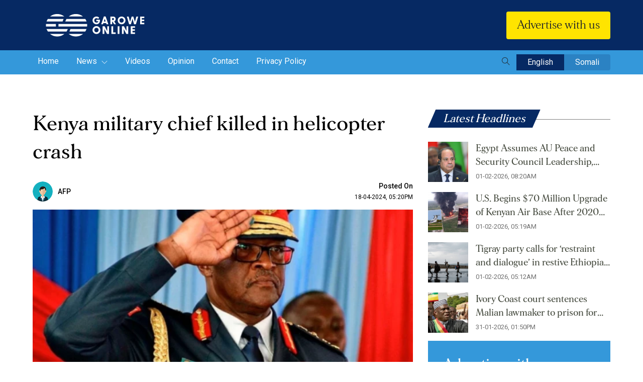

--- FILE ---
content_type: text/html; charset=UTF-8
request_url: https://www.garoweonline.com/en/world/africa/kenya-military-chief-killed-in-helicopter-crash
body_size: 11484
content:
<!doctype html>
<html lang="en">
<head>

    
    <meta charset="utf-8">
    <meta name="viewport" content="width=device-width, initial-scale=1, shrink-to-fit=no">  
    <meta http-equiv="X-UA-Compatible" content="IE=edge,chrome=1"> 
    
    <meta name="viewport" content="width=device-width, initial-scale=1"> <!-- Ensures optimal rendering on mobile devices. -->
    <meta http-equiv="X-UA-Compatible" content="IE=edge" /> <!-- Optimal Internet Explorer compatibility -->
    
    <title>Kenya military chief killed in helicopter crash</title>
    
        <script type="text/javascript" src="https://platform-api.sharethis.com/js/sharethis.js#property=62fcbfcd7db1160019f425cd&product=sticky-share-buttons" async="async"></script>
        <!-- CSRF Token -->
    <meta name="csrf-token" content="5IT7DEtHfkfOYv2CEoNjZxRJYhdgfMRh7XVq89pZ">
	<meta content="text/html; charset=UTF-8" name="Content-Type" />
    <meta name="description" content="Kenya military chief killed in helicopter crash"/>
    <meta name="title" content="Kenya military chief killed in helicopter crash">
    <meta name="keywords" content="">
    <meta name="msapplication-TileColor" content="#da532c">
    <meta name="theme-color" content="#ffffff">

    <meta content="True" name="HandheldFriendly">
	  
	
    <meta property="og:type" content="website">
    <meta property="og:site_name" content="Garowe Online">
    <meta property="og:locale" content="en_US">
    <meta property="og:title" content="Kenya military chief killed in helicopter crash">
    <meta property="og:description" content="">
    <meta property="og:image" content="https://uploads-garowe.s3.amazonaws.com/upload/images/Article/2024/1713461026/main/og.webp">
    <meta property="og:image:secure_url" content="https://uploads-garowe.s3.amazonaws.com/upload/images/Article/2024/1713461026/main/og.webp">
    <meta property="og:url" content="">
    <meta property="og:image:width" content="990">
    <meta property="og:image:height" content="460">
    
	
	<!-- <meta name="thumbnail"  content="https://uploads-garowe.s3.amazonaws.com/upload/images/Article/2024/1713461026/main/og.webp"> -->
	
	<meta name="twitter:card" content="summary_large_image">
    <meta name="twitter:image" content="https://uploads-garowe.s3.amazonaws.com/upload/images/Article/2024/1713461026/main/og.webp">
	<meta name="twitter:site" content="@GaroweOnline">
	<meta name="twitter:creator" content="@GaroweOnline">
	<meta name="twitter:title" content="Kenya military chief killed in helicopter crash">
	<meta name="twitter:description" content="Kenya military chief killed in helicopter crash">

	<meta property="fb:pages" content="544706998891527" />

        
    

    <!-- Bootstrap CSS --> 
    <link rel="stylesheet" href="https://www.garoweonline.com/assets/css/bootstrap.min.css">
    <!-- Owl Theme Default CSS --> 
    <link rel="stylesheet" href="https://www.garoweonline.com/assets/css/owl.theme.default.min.css">
    <!-- Owl Carousel CSS --> 
    <link rel="stylesheet" href="https://www.garoweonline.com/assets/css/owl.carousel.min.css">
    <!-- Animate CSS --> 
    <link rel="stylesheet" href="https://www.garoweonline.com/assets/css/animate.css"> 
    <!-- Meanmenu CSS -->
    <link rel="stylesheet" href="https://www.garoweonline.com/assets/css/meanmenu.css">
    <!-- Style CSS -->
    <link rel="stylesheet" href="https://www.garoweonline.com/assets/css/style.css">
    <!-- Responsive CSS -->
    <link rel="stylesheet" href="https://www.garoweonline.com/assets/css/responsive.css">
    <!-- Themify Icons CSS -->
    <link rel="stylesheet" href="https://www.garoweonline.com/assets/css/icon_themify.css">
    <!--custom css--->
    <link rel="stylesheet" href="https://www.garoweonline.com/custom/css/frontend.css"> 
    <!-- Title -->
	  <link rel="icon" type="image/png" href="https://www.garoweonline.com/assets/img/favicon-16x16.png" sizes="16x16" />
    <link rel="shortcut icon" href="https://www.garoweonline.com/assets/img/favicon-16x16.png" />

    
    
    <style>
      .social li a{
          cursor: pointer;
      }
      mark {
        background-color: yellow;
        color: black;
	      display:block;
      }
      /* Chrome, Safari, Edge, Opera */
      /* input::-webkit-outer-spin-button,
      input::-webkit-inner-spin-button {
        -webkit-appearance: none;
        margin: 0;
      } */

      /* Firefox */
      input[type=number] {
        -moz-appearance: textfield;
      }
	  
		/*body {
			-youbkit-touch-callout: none;
			-youbkit-user-select: none; 
			-moz-user-select: none;	
			-ms-user-select: none;	
			user-select: none;	
			-webkit-touch-callout: none;
			-webkit-user-select: none;
		}*/
    </style>
    <style>
#hide-search-form{ display:none !important;}

#search-overlay{
  display:none;
  z-index: 999999999;
}
.block {
  position: fixed;
  top: 0;
  right: 0;
  bottom:0 ;
  left: 0;
  overflow: auto;
  text-align: center;
  background: rgba(0, 0, 0, 0.9);
  border: #a0a0a0 solid 1px;
  margin: 0;
}

.block:before {
  content: '';
  display: inline-block;
  height: 100%;
  vertical-align: middle;
  margin-right: 0;
  /* Adjusts for spacing */
  /* For visualization 
  background: #808080; width: 5px;
  */
}

.centered {
  display: inline-block;
  vertical-align: middle;
  width: 50%;
  padding: 10px 15px;
  color: #FFF;
  border: none;
  background: transparent;
}

#search-box {
  position: relative;
  width: 100%;
  margin: 0;
}

#search-form {
  height: 4em;
  border: 1px solid #999;
  -webkit-border-radius: 2px;
  -moz-border-radius: 2px;
  border-radius: 2px;
  background-color: #fff;
  overflow: hidden;
}

#search-text {
  font-size: 14px;
  color: #ddd;
  border-width: 0;
  background: transparent;
}

#search-box input[type="text"] {
  width: 90%;
  padding: 20px;
  color: #333;
  outline: none;
  font-size: 1.4em;
}

#search-button {
  position: absolute;
  top: 0;
  right: 0;
  height: 4.7em;
  width: 100px;
  font-size: 14px;
  color: #fff;
  text-align: center;
  line-height: 42px;
  border-width: 0;
  background-color: #4d90fe;
  -webkit-border-radius: 0 2px 2px 0;
  -moz-border-radius: 0 2px 2px 0;
  border-radius: 0 2px 2px 0;
  cursor: pointer;
}

#close-btn{
  position: fixed;
  top: 1em;
  right: 1em;
}
#close-btn:hover{
  color: #777;
  cursor: pointer;
}
</style>

<!-- Global site tag (gtag.js) - Google Analytics -->
<script async src="https://www.googletagmanager.com/gtag/js?id=UA-72539168-1"></script>
<script>
  window.dataLayer = window.dataLayer || [];
  function gtag(){dataLayer.push(arguments);}
  gtag('js', new Date());
  gtag('config', 'UA-72539168-1');
</script>


    
	<!-- For Aroga -->
	 <script async src="//agorahtag.tech/c/garoweonline.js"></script>
</head>
<body onload="checkCookie()">
    
    <section class="" style="display:none;"> 
    <div class="container">
        <div class="row">
            <div class="col-12">
                 <div id="header_ads" class="header-add" style="width:100%; max-height:300px;">									
                    
				 </div>
            </div>
        </div>
    </div>
</section>
	
<!-- Start Header Area -->
    <header class="header-area">
    
    <div class="middle-header" style="display:none;">
        <div class="container">
            <div class="row align-items-center">
                <div class="col-lg-9 col-md-12 m-pl-0">
                <div class="news-main">
                <h2><span>Latest Headlines</span></h2>
                <div class="breakingNews" id="top-news"> 
                                            <ul>
                                                            <li><a href="https://www.garoweonline.com/en/world/africa/egypt-assumes-au-peace-and-security-council-leadership-vows-to-prioritize-sudan-and-somalia">Egypt Assumes AU Peace and Security Council Leadership, Vows to Prioritize Sudan and Somalia</a></li>
                                                            <li><a href="https://www.garoweonline.com/en/world/africa/u-s-begins-70-million-upgrade-of-kenyan-air-base-after-2020-al-shabaab-attack">U.S. Begins $70 Million Upgrade of Kenyan Air Base After 2020 Al-Shabaab Attack</a></li>
                                                            <li><a href="https://www.garoweonline.com/en/world/africa/tigray-party-calls-for-restraint-and-dialogue-in-restive-ethiopian-region">Tigray party calls for ‘restraint and dialogue’ in restive Ethiopian region</a></li>
                                                            <li><a href="https://www.garoweonline.com/en/world/africa/ivory-coast-court-sentences-malian-lawmaker-to-prison-for-insulting-leader">Ivory Coast court sentences Malian lawmaker to prison for insulting leader  </a></li>
                                                            <li><a href="https://www.garoweonline.com/en/world/africa/drone-strikes-hit-towns-in-ethiopia-s-tigray-region-killing-one">Drone strikes hit towns in Ethiopia’s Tigray region, killing one</a></li>
                                                    </ul>
                        <div class="bn-navi">
                            <span><i class="ti ti-angle-left"></i> </span>
                            <span><i class="ti ti-angle-right"></i></span>
                        </div>
                                    </div>
                </div>
                </div>

                <div class="col-lg-3 col-md-12 d-lg-block d-sm-none d-none">
                    <ul class="top-social">
                        <li>
                            <a href="https://www.facebook.com/GaroweOnline/?fref=ts" target="_blank"><i class="ti ti-facebook"></i></a>
                        </li>
                        <!-- <li>
                            <a href="javascript:void(0)" target="_blank"><i class="ti ti-google"></i></a>
                        </li>
                        <li>
                            <a href="javascript:void(0)" target="_blank"><i class="ti ti-instagram"></i></a>
                        </li> -->
                        <li>
                            <a href="https://twitter.com/garoweonline?lang=en" target="_blank"><i class="ti ti-twitter-alt"></i></a>
                        </li>
                       
                        <li>
                            <a href="https://www.youtube.com/user/GaroweOnline" target="_blank"><i class="ti ti-youtube"></i></a>
                        </li>
                    </ul>
                </div>
            </div>
        </div>
    </div>

    <div class="bottom-header">
        <div class="container">
            <div class="row align-items-center">
                <div class="col-lg-3 col-6 text-left">
                    <a class="navbar-brand" href="https://www.garoweonline.com/en">
                        <img src="https://www.garoweonline.com/assets/img/logo.svg" alt="Logo" class="img-fluid">
                    </a>

                </div>
                <div class="col-lg-6 col-12 order-3 order-lg-2 text-right" >
                    <div class="news-search d-none d-lg-block" style="display:none;" >
                        <form method="POST" action="https://www.garoweonline.com/en/search" id="hide-search-form" class="form-inline">
                            <input type="hidden" name="_token" value="5IT7DEtHfkfOYv2CEoNjZxRJYhdgfMRh7XVq89pZ">                            <input name="search_key" value="" class="form-control" type="text" placeholder="Search news..." aria-label="Search">
                            <button class="btn search-btn" type="submit"><i class="ti ti-search"></i></button>
                        </form>
                    </div> 
                </div>

                <div class="col-lg-3 col-6 order-2 order-lg-3 text-right">
                    <!-- <button class="btn header-donate-btn"><img src="https://www.garoweonline.com/assets/img/donate-icon.svg"/>Donate Now </button> -->
                    <button class="btn header-donate-btn">Advertise with us </button>
                </div>
            </div>
        </div>
    </div>
</header>

<div class="navbar-area navbar-area-four">
    <!-- Menu For Mobile Device -->
    <div class="mobile-nav">
        
    </div>
    
    <!-- Menu For Desktop Device -->
    <div class="main-nav">
        <nav class="navbar navbar-expand-md">
            <div class="container">
                <div class="collapse navbar-collapse mean-menu justify-content-between">
                    <ul class="navbar-nav">
                             <li class="for-mobile">
                                    <span class="meanmenu-reveal meanclose"></span>
                                    <div class="news-search">
                                        <form method="POST" action="https://www.garoweonline.com/en/search" class="form-inline">
                                            <input type="hidden" name="_token" value="5IT7DEtHfkfOYv2CEoNjZxRJYhdgfMRh7XVq89pZ">                                            <input name="search_key" value="" class="form-control" type="text" placeholder="Search news..." aria-label="Search">
                                            <button class="btn search-btn" type="submit"><i class="ti ti-search"></i></button>
                                        </form>
                                    </div>
                             </li>
                                
                        <li class="nav-item">
                            <a href="https://www.garoweonline.com/en" class="nav-link ">
                                Home 
                            </a> 
                        </li>
                                                                                    <li class="nav-item">
                                    <a href="https://www.garoweonline.com/en/news" class="nav-link  ">
                                        News 
                                                                                    <i class="ti ti-angle-down"></i>                                
                                         
                                    </a>  
                                                                            <ul class="dropdown-menu">
                                                                                            <li class="nav-item">
                                                    <a href="https://www.garoweonline.com/en/news/puntland" class="nav-link ">
                                                        Puntland 
                                                    </a> 
                                                </li>   
                                                                                            <li class="nav-item">
                                                    <a href="https://www.garoweonline.com/en/news/somalia" class="nav-link ">
                                                        Somalia 
                                                    </a> 
                                                </li>   
                                                                                            <li class="nav-item">
                                                    <a href="https://www.garoweonline.com/en/news/world" class="nav-link ">
                                                        World 
                                                    </a> 
                                                </li>   
                                                                                            <li class="nav-item">
                                                    <a href="https://www.garoweonline.com/en/news/sports" class="nav-link ">
                                                        Sports 
                                                    </a> 
                                                </li>   
                                                                                            <li class="nav-item">
                                                    <a href="https://www.garoweonline.com/en/news/press-releases" class="nav-link ">
                                                        Press Releases 
                                                    </a> 
                                                </li>   
                                                                                            <li class="nav-item">
                                                    <a href="https://www.garoweonline.com/en/news/somaliland" class="nav-link ">
                                                        Somaliland 
                                                    </a> 
                                                </li>   
                                                                         
                                        </ul>
                                                                  
                                </li>
                                                            <li class="nav-item">
                                    <a href="https://www.garoweonline.com/en/videos" class="nav-link  ">
                                        Videos 
                                         
                                    </a>  
                                                                  
                                </li>
                                                            <li class="nav-item">
                                    <a href="https://www.garoweonline.com/en/opinions" class="nav-link  ">
                                        Opinion 
                                         
                                    </a>  
                                                                  
                                </li>
                                                                            <li class="nav-item">
                            <a href="https://www.garoweonline.com/en/contact" class="nav-link ">Contact </a>
                        </li>
                        <li class="nav-item">
                            <a href="https://www.garoweonline.com/en/privacy-policy" class="nav-link ">Privacy Policy </a>
                        </li>
                    </ul>
                    <div class="language">
                        <button class="btn search-btn" type="submit" id="search-btn"><i class="ti ti-search"></i></button>
                        <a href="https://www.garoweonline.com/lang/en" class="active">English</a>
                        <a href="https://www.garoweonline.com/lang/so" class="">Somali</a>
                        
                    </div>
                </div>
            </div>
        </nav>
    </div>              
</div>
<div id="search-overlay" class="block" style="display:none;">
  <div class="centered" style="width: 85%;">
    <div id='search-box'>
      <i id="close-btn" class="fa fa-times fa-2x ti ti-close" style="font-size:35px;"></i>
      <div class="news-search">
        <form method="POST" action="https://www.garoweonline.com/en/search" class="form-inline">
            <input type="hidden" name="_token" value="5IT7DEtHfkfOYv2CEoNjZxRJYhdgfMRh7XVq89pZ">            <input name="search_key" value="" class="form-control col-sm-8" type="text" placeholder="Search news..." aria-label="Search" style="color: #fff;">
            <button class="btn search-btn" type="submit"><i class="ti ti-search"></i></button>
        </form>
    </div> 
      
    </div>
  </div>
</div>
<script src="https://www.garoweonline.com/assets/js/jquery-3.5.1.slim.min.js"></script>
<script type="text/javascript">  
// jQuery(document).ready(function($){
//         jQuery("#radio-one").click(function(){
//         window.location.href = "https://www.garoweonline.com/lang/en";
//     });
//     jQuery("#radio-two").click(function(){
//         window.location.href = "https://www.garoweonline.com/lang/so";
//     }); 
// }); 
jQuery(document).ready(function () {
    jQuery('#close-btn').click(function () {
        jQuery('#search-overlay').fadeOut();
        jQuery('#search-btn').show();
  });
  jQuery('#search-btn').click(function () {
    jQuery(this).hide();
    jQuery('#search-overlay').fadeIn();
  });
});
</script> 
<!-- End Header Area -->
    

<style>
	video{
		width:100%;
		height:auto;
	}
	 
</style>

 
<section class="blog-details-area ptb-70">
			<div class="container">
				<div class="row">
						<div class="col-lg-8 col-md-12">
							<div class="blog-details-desc">
								<div class="d-sm-block d-md-none mb-3">
								<a href="https://www.lycamobile.co.uk/en/somali-digital-campaign-main-page/" target="_blank">
								<img src="https://www.garoweonline.com/assets/img/banner-2.gif" class="img-flid" alt="Image">
								</a>
							</div>
																	
									<div class="article-content" id="article-content">										
											<h3>
																									Kenya military chief killed in helicopter crash
																							</h3>
											<div class="sharethis-sticky-share-buttons"></div>
											<div class="entry-meta">
												<ul>
												<li>
													<div class="author-block">
															<img src="https://www.garoweonline.com/assets/img/author.png" alt="author" class="img-fluid" width="35">
															<span class="name">AFP <small> </small></span> 
													</div>
												</li>
													<li><span>Posted On</span> <a href="javascript:(0);">18-04-2024, 05:20PM</a></li>
													
												</ul>
											</div>

											



											<div class="detail-image">
												<div class="article-image detail-slider owl-carousel owl-theme">
																											<div class="item"> 
															<img src="https://uploads-garowe.s3.amazonaws.com/upload/images/Article/2024/1713461026/main/thumbnail.webp" class="img-fluid" alt="Image">
														</div>
														
													
													
												</div> 
												 
																							</div>
																					
												<p>A Kenyan military helicopter carrying top brass including the defense chief crashed on Thursday, police said.</p>
<p>President William Ruto convened an urgent meeting of the National Security Council, his office announced after news of the crash emerged.<br />&nbsp;<br />Defense forces chief General Francis Omondi Ogolla was among those on board the helicopter that went down in Elgeyo Marakwet county, about 400 kilometers (250 miles) northwest of the capital Nairobi, a senior police officer told AFP.</p>
<p>&ldquo;The helicopter burst into flames after crashing and it had more than 10 senior commanders on board including General Ogolla,&rdquo; the officer said.</p>
<p>&ldquo;They were in the area on a security mission because there are KDF (Kenya Defense Forces) soldiers deployed in the region,&rdquo; he said.</p>
<p>There has been no official comment on casualties.</p>
<p>&ldquo;President William Ruto has convened an urgent meeting of the National Security Council at State House Nairobi this evening following a Kenya Defense Forces' helicopter crash this afternoon in Elgeyo-Marakwet County,&rdquo; State House spokesman Hussein Mohamed said in a statement.<br />&nbsp;<br />Ogolla, 61, was appointed Chief of the Defense Forces by Ruto in April last year after a stint as deputy.</p>
<p>Ruto told journalists last May that he appointed Ogolla despite him being among those who tried to overturn his narrow election win against opposition leader Raila Odinga in 2022.</p>
<p>&ldquo;When I looked at his CV, he was the best person to be (a) general,&rdquo; Ruto said, adding his decision went against the wishes of many people.</p>
<p>A trained fighter pilot, Ogolla joined the KDF in April 1984, rising through the ranks to command the Kenyan Air Force in 2018, a post he held for three years.</p>	
																				</div>
																								
							</div>
							<div class="d-sm-block d-md-none mb-3">
								<a href="https://www.lycamobile.co.uk/en/somali-digital-campaign-main-page/" target="_blank">
								<img src="https://www.garoweonline.com/assets/img/banner-2.gif" class="img-flid" alt="Image">
								</a>
							</div>
							<div class="article-share">
            					<!-- ShareThis BEGIN -->
<div class="sharethis-inline-share-buttons"></div>
<!-- ShareThis END -->	
															
							</div>
							
							<!-- Add section--->
							<div class="detail-add-one d-md-none d-lg-none d-sm-block">
								<div style="height:100px;" id="detail_page_ads3">
								</div>
							</div>
							
						</div>
					<div class="col-lg-4 col-md-12">
						<aside class="widget-area" id="secondary">
							<section class="widget widget-peru-posts-thumb"> 
								<div class="section-title text-left mb-2">
									
									<h2>Latest Headlines</h2>
								</div>
																	<div class="post-wrap">
																					<article class="item">
												<a href="https://www.garoweonline.com/en/world/africa/egypt-assumes-au-peace-and-security-council-leadership-vows-to-prioritize-sudan-and-somalia" class="thumb">
												<img src="https://uploads-garowe.s3.amazonaws.com/upload/images/Article/2026/1769934158/main/thumbnail.jpeg" class="img-fluid" alt="Image">
												</a>
												<div class="info">										
													<h4 class="title usmall">
														<a href="https://www.garoweonline.com/en/world/africa/egypt-assumes-au-peace-and-security-council-leadership-vows-to-prioritize-sudan-and-somalia">
															Egypt Assumes AU Peace and Security Council Leadership, Vows to Prioritize Sudan and Somalia
														</a>
													</h4>
													<time datetime="2020-06-30">01-02-2026, 08:20AM</time>
												</div>
			
												<div class="clear"></div>
											</article>
																					<article class="item">
												<a href="https://www.garoweonline.com/en/world/africa/u-s-begins-70-million-upgrade-of-kenyan-air-base-after-2020-al-shabaab-attack" class="thumb">
												<img src="https://uploads-garowe.s3.amazonaws.com/upload/images/Article/2026/1769923473/main/thumbnail.jpg" class="img-fluid" alt="Image">
												</a>
												<div class="info">										
													<h4 class="title usmall">
														<a href="https://www.garoweonline.com/en/world/africa/u-s-begins-70-million-upgrade-of-kenyan-air-base-after-2020-al-shabaab-attack">
															U.S. Begins $70 Million Upgrade of Kenyan Air Base After 2020 Al-Shabaab Attack
														</a>
													</h4>
													<time datetime="2020-06-30">01-02-2026, 05:19AM</time>
												</div>
			
												<div class="clear"></div>
											</article>
																					<article class="item">
												<a href="https://www.garoweonline.com/en/world/africa/tigray-party-calls-for-restraint-and-dialogue-in-restive-ethiopian-region" class="thumb">
												<img src="https://uploads-garowe.s3.amazonaws.com/upload/images/Article/2026/1769922923/main/thumbnail.jpg" class="img-fluid" alt="Image">
												</a>
												<div class="info">										
													<h4 class="title usmall">
														<a href="https://www.garoweonline.com/en/world/africa/tigray-party-calls-for-restraint-and-dialogue-in-restive-ethiopian-region">
															Tigray party calls for ‘restraint and dialogue’ in restive Ethiopian region
														</a>
													</h4>
													<time datetime="2020-06-30">01-02-2026, 05:12AM</time>
												</div>
			
												<div class="clear"></div>
											</article>
																					<article class="item">
												<a href="https://www.garoweonline.com/en/world/africa/ivory-coast-court-sentences-malian-lawmaker-to-prison-for-insulting-leader" class="thumb">
												<img src="https://uploads-garowe.s3.amazonaws.com/upload/images/Article/2026/1769867683/main/thumbnail.webp" class="img-fluid" alt="Image">
												</a>
												<div class="info">										
													<h4 class="title usmall">
														<a href="https://www.garoweonline.com/en/world/africa/ivory-coast-court-sentences-malian-lawmaker-to-prison-for-insulting-leader">
															Ivory Coast court sentences Malian lawmaker to prison for insulting leader  
														</a>
													</h4>
													<time datetime="2020-06-30">31-01-2026, 01:50PM</time>
												</div>
			
												<div class="clear"></div>
											</article>
																			</div>
									
																							</section> 
						<section class="sidebar-donation-form donation-area mt-3">
							<div class="d-sm-block d-md-none mt-4">
								<a href="https://www.lycamobile.co.uk/en/somali-digital-campaign-main-page/" target="_blank">
								<img src="https://www.garoweonline.com/assets/img/banner-1.gif" class="img-flid" alt="Image">
								</a>
							</div>
							<div class="d-sm-none d-md-block d-none">
								<form id="donation-form-2" action="https://www.garoweonline.com/en/donate" method="post">
<input type="hidden" name="_token" value="5IT7DEtHfkfOYv2CEoNjZxRJYhdgfMRh7XVq89pZ"><div class="donation-form">
        <h2>Advertise with us</h2>
    <p>Advertise with GaroweOnline and expose your brand to a global audience of loyal visitors from across the world</p>
    <div class="donation-radio-ammount" style="display:none;"> 
        <label>
            <input type="radio" class="dr-2" value="50" name="donate_amt" checked>
            <span>$50</span>
        </label>
        <label>
            <input type="radio" class="dr-2" value="25" name="donate_amt">
            <span>$25</span>
        </label>
        <label>
            <input type="radio" class="dr-2" value="10" name="donate_amt">
            <span>$10</span>
        </label>
        <label>
			<input type="radio" class="dr-2" value="5" name="donate_amt">
			<span>$5</span>
		</label>
        <label id="other_label-2">
            <input type="radio" class="dr-2" value="others" name="donate_amt">
            <span>Other</span>
        </label>
    </div>
    <div id="custom_amount_div-2" class="custom-input-field" style="display:none">
        
        <span class="prefix">$</span>
        <input class="only-numeric" name="custom_amount" type="number" min="2" max="100000000" step="1">					 
    </div>
    
    <div class="donation-radio" style="display:none;"> 
        <div class="radio">
            <input id="radio-1-2" class="typer-2" value="onetime" name="donate_type" type="radio" checked>
            <label for="radio-1-2" class="radio-label">ONE TIME</label>
        </div>

        <div class="radio" style="display:none;">
            <input id="radio-2-2" class="typer-2" value="monthly" name="donate_type" type="radio">
            <label  for="radio-2-2" class="radio-label">MONTHLY</label>
        </div>
    </div>
    <button style="display:none;" type="submit"  class="donate-btn">DONATE</button>
    <a href="https://garoweonline.com/en/contact"  class="donate-btn" style="color:#000;"> GET IN TOUCH</a>
</div>
</form>							</div>
						</section>
						<section class="widget widget_video">
                                <div class="section-title text-left mb-4">
                                    <h2>Latest Videos</h2>
                                </div>
																
									<div class="news-video-list">
										
										                                        
											<div class="news-list">
												<div class="news-list-img">
													<a href="https://www.garoweonline.com/en/videos/jubaland-president-ahmed-madobe-sets-conditions-on-election">
														<img src="https://img.youtube.com/vi/BMi-FTw7lNI/default.jpg" alt="Image" class="img-fluid" >
														<img src="https://www.garoweonline.com/assets/img/play-icon.svg" class="play-icon" alt="Image">
													</a>
												</div>
												<div class="news-list-content">
													<a href="https://www.garoweonline.com/en/videos/jubaland-president-ahmed-madobe-sets-conditions-on-election">
														<h3>Jubaland president Ahmed Madobe sets conditions on election</h3>
													</a>
						
														<ul>
															<li>
																<p class="tag">Videos</p>
																<p class="date">29-11-2020</p>
															</li>
															<li class="time"> 
																01:12AM
															</li>
														</ul> 
												</div>
											</div>
										                                        
											<div class="news-list">
												<div class="news-list-img">
													<a href="https://www.garoweonline.com/en/videos/federal-interior-minister-speaks-about-next-eelctions">
														<img src="https://img.youtube.com/vi/q7acxAsKH_Q/default.jpg" alt="Image" class="img-fluid" >
														<img src="https://www.garoweonline.com/assets/img/play-icon.svg" class="play-icon" alt="Image">
													</a>
												</div>
												<div class="news-list-content">
													<a href="https://www.garoweonline.com/en/videos/federal-interior-minister-speaks-about-next-eelctions">
														<h3>Federal Interior minister speaks about next eelctions</h3>
													</a>
						
														<ul>
															<li>
																<p class="tag">Videos</p>
																<p class="date">16-11-2020</p>
															</li>
															<li class="time"> 
																01:31PM
															</li>
														</ul> 
												</div>
											</div>
										                                        
											<div class="news-list">
												<div class="news-list-img">
													<a href="https://www.garoweonline.com/en/videos/somaliland-suspends-engagement-with-un-humanitarian-agencies">
														<img src="https://img.youtube.com/vi/P0qcqaIW9T8/default.jpg" alt="Image" class="img-fluid" >
														<img src="https://www.garoweonline.com/assets/img/play-icon.svg" class="play-icon" alt="Image">
													</a>
												</div>
												<div class="news-list-content">
													<a href="https://www.garoweonline.com/en/videos/somaliland-suspends-engagement-with-un-humanitarian-agencies">
														<h3>Somaliland suspends engagement with UN humanitarian agencies </h3>
													</a>
						
														<ul>
															<li>
																<p class="tag">Videos</p>
																<p class="date">01-11-2020</p>
															</li>
															<li class="time"> 
																05:26PM
															</li>
														</ul> 
												</div>
											</div>
										                                        
											<div class="news-list">
												<div class="news-list-img">
													<a href="https://www.garoweonline.com/en/videos/child-traffickers-arrested-in-somalia">
														<img src="https://img.youtube.com/vi/Jgo35NAufwg/default.jpg" alt="Image" class="img-fluid" >
														<img src="https://www.garoweonline.com/assets/img/play-icon.svg" class="play-icon" alt="Image">
													</a>
												</div>
												<div class="news-list-content">
													<a href="https://www.garoweonline.com/en/videos/child-traffickers-arrested-in-somalia">
														<h3>Child traffickers arrested in Somalia</h3>
													</a>
						
														<ul>
															<li>
																<p class="tag">Videos</p>
																<p class="date">23-10-2020</p>
															</li>
															<li class="time"> 
																10:52PM
															</li>
														</ul> 
												</div>
											</div>
										
									</div>	
																							</section>



							<!-- Add section--->
							<div id="detail_page_ads" class="detail-add-two">					 
							</div>
							<!-- Add section End--->

							       
							
							
							
						</aside>
					</div>
				</div>
			</div>
	</section>
	

	<!-- Add section--->

	<section class="top-news-area pt-2 pb-2">
			<div class="container">
				<div class="row justify-content-center">
					<div class="col-lg-10 "> 
						<div class="detail-add-three" id="detail_page_ads2">							
						</div> 
					</div>
				</div>
			</div>
	</section> 

<!-- Add section End--->
	
	<!---######### Releted Articel SECTION START ###########--->
	<section class="recent-news pt-2 pb-5">
			<div class="container">
				<div class="section-title">
					<h2>Related Articles</h2>
				</div>
									<div class="row">
						<div class="col-lg-8">
							<div class="row"> 
																	
															
									<div class="col-lg-6">
										<div class="single-top-news">
											<div class="top-news-img">
												<a href="https://www.garoweonline.com/en/world/africa/drone-strikes-hit-towns-in-ethiopia-s-tigray-region-killing-one">
													<img src="https://uploads-garowe.s3.amazonaws.com/upload/images/Article/2026/1769867123/main/thumbnail.PNG" alt="Image" class="img-fluid" >
												</a> 
											</div>

											<div class="garowe-news-content">
												<a href="https://www.garoweonline.com/en/world/africa/drone-strikes-hit-towns-in-ethiopia-s-tigray-region-killing-one">
													<h3 class="title-2">Drone strikes hit towns in Ethiopia’s Tigray region, killing one</h3>
												</a>
												<p class="line-4">There was no immediate comment from the Ethiopian federal government on the reported strikes.</p>

												<ul>
													<li>
														<p class="tag">Africa</p>
														<p class="date">31-01-2026</p>
													</li>
													<li class="time"> 
														01:43PM
													</li>
												</ul>
											</div>
										</div>
									</div> 
																	
															
									<div class="col-lg-6">
										<div class="single-top-news">
											<div class="top-news-img">
												<a href="https://www.garoweonline.com/en/world/africa/china-s-top-diplomat-heads-to-key-strategic-points-in-africa">
													<img src="https://uploads-garowe.s3.amazonaws.com/upload/images/Article/2026/1767774413/main/thumbnail.PNG" alt="Image" class="img-fluid" >
												</a> 
											</div>

											<div class="garowe-news-content">
												<a href="https://www.garoweonline.com/en/world/africa/china-s-top-diplomat-heads-to-key-strategic-points-in-africa">
													<h3 class="title-2">China’s top diplomat heads to key strategic points in Africa</h3>
												</a>
												<p class="line-4">By visiting the southern African kingdom of Lesotho, Wang aims to highlight Beijing’s push to position itself as a champion of free trade.</p>

												<ul>
													<li>
														<p class="tag">Africa</p>
														<p class="date">07-01-2026</p>
													</li>
													<li class="time"> 
														08:22AM
													</li>
												</ul>
											</div>
										</div>
									</div> 
																	
																										</div>
						</div>

						<div class="col-lg-4"> 
							
																																																			
									<div class="news-list">
										<div class="news-list-img">
											<a href="https://www.garoweonline.com/en/world/africa/mali-burkina-faso-and-niger-form-nato-style-military-alliance-to-fight-sahel-insurgents">
												<img src="https://uploads-garowe.s3.amazonaws.com/upload/images/Article/2025/1766391300/main/thumbnail.PNG" alt="Image" class="img-fluid" >
											</a>
										</div>
										<div class="news-list-content">
											<a href="https://www.garoweonline.com/en/world/africa/mali-burkina-faso-and-niger-form-nato-style-military-alliance-to-fight-sahel-insurgents">
												<h3 class="line-2">Mali, Burkina Faso and Niger form NATO-style military alliance to fight Sahel insurgents</h3>
											</a>
				
												<ul>
													<li>
														<p class="tag">Africa</p>
														<p class="date">22-12-2025</p>
													</li>
													<li class="time"> 
														08:09AM
													</li>
												</ul>
										</div>
									</div>
																													
									<div class="news-list">
										<div class="news-list-img">
											<a href="https://www.garoweonline.com/en/world/africa/kenya-police-thwart-al-shabaab-night-attack-on-chinese-construction-camp">
												<img src="https://uploads-garowe.s3.amazonaws.com/upload/images/Article/2025/1765897084/main/thumbnail.webp" alt="Image" class="img-fluid" >
											</a>
										</div>
										<div class="news-list-content">
											<a href="https://www.garoweonline.com/en/world/africa/kenya-police-thwart-al-shabaab-night-attack-on-chinese-construction-camp">
												<h3 class="line-2">Kenya Police Thwart Al-Shabaab Night Attack on Chinese Construction Camp</h3>
											</a>
				
												<ul>
													<li>
														<p class="tag">Africa</p>
														<p class="date">16-12-2025</p>
													</li>
													<li class="time"> 
														02:46PM
													</li>
												</ul>
										</div>
									</div>
																													
									<div class="news-list">
										<div class="news-list-img">
											<a href="https://www.garoweonline.com/en/world/africa/eritrea-announces-withdrawal-from-igad-citing-long-standing-grievances">
												<img src="https://uploads-garowe.s3.amazonaws.com/upload/images/Article/2025/1765563132/main/thumbnail.webp" alt="Image" class="img-fluid" >
											</a>
										</div>
										<div class="news-list-content">
											<a href="https://www.garoweonline.com/en/world/africa/eritrea-announces-withdrawal-from-igad-citing-long-standing-grievances">
												<h3 class="line-2">Eritrea Announces Withdrawal from IGAD, Citing Long-Standing Grievances</h3>
											</a>
				
												<ul>
													<li>
														<p class="tag">Africa</p>
														<p class="date">12-12-2025</p>
													</li>
													<li class="time"> 
														06:08PM
													</li>
												</ul>
										</div>
									</div>
																													
									<div class="news-list">
										<div class="news-list-img">
											<a href="https://www.garoweonline.com/en/world/africa/ethiopia-renews-unyielding-push-for-sea-access-calling-it-a-national-necessity">
												<img src="https://uploads-garowe.s3.amazonaws.com/upload/images/Article/2025/1765099814/main/thumbnail.PNG" alt="Image" class="img-fluid" >
											</a>
										</div>
										<div class="news-list-content">
											<a href="https://www.garoweonline.com/en/world/africa/ethiopia-renews-unyielding-push-for-sea-access-calling-it-a-national-necessity">
												<h3 class="line-2">Ethiopia Renews Unyielding Push for Sea Access, Calling It a “National Necessity”</h3>
											</a>
				
												<ul>
													<li>
														<p class="tag">Africa</p>
														<p class="date">07-12-2025</p>
													</li>
													<li class="time"> 
														09:23AM
													</li>
												</ul>
										</div>
									</div>
															 						 
								
						</div>
					</div>
											</div>
			<div id="abc_quotes" style="display:none"><div>
		</section>

<!---######### Releted Article SECTION END ###########--->

    <!-- Start Footere Area -->



        <footer class="footer-area-four pt-70 pb-70">
			<div class="container">
				<div class="footer-wrap">
                         <img src="https://www.garoweonline.com/assets/img/logo.svg" alt="Logo" class="img-fluid">

					<ul class="social">
                    <li>
                            <a href="https://www.facebook.com/GaroweOnline/?fref=ts" target="_blank"><i class="ti ti-facebook"></i></a>
                        </li>
                        
                        <li>
                            <a href="https://twitter.com/garoweonline?lang=en" target="_blank"><i class="ti ti-twitter-alt"></i></a>
                        </li>
                       
                        <li>
                            <a href="https://www.youtube.com/user/GaroweOnline" target="_blank"><i class="ti ti-youtube"></i></a>
                        </li>
					</ul>

					<ul class="important-links">
                    <li><a href="https://www.garoweonline.com/en">Home</a></li>
                            <li><a href="https://www.garoweonline.com/en/news">News</a></li>
                            <li><a href="https://www.garoweonline.com/en/videos">Videos</a></li>
                            <li><a href="https://www.garoweonline.com/en/gallery">Gallery</a></li>
                            <li><a href="https://www.garoweonline.com/en/opinions">Opinion</a></li>
                            <li><a href="https://www.garoweonline.com/en/about-us">About Us</a></li>
                            <li><a href="https://www.garoweonline.com/en/contact">Contact</a></li>
                            <li><a href="https://www.garoweonline.com/en/privacy-policy">Privacy Policy</a></li>
					</ul>

					<p>Copyright © GAROWONLINE  All Rights Reserved</p>
				</div>
			</div>
	    </footer>


       <!-- Sidebar Modal Area -->
       <div class="sidebar-modal">
            <div class="sidebar-modal-inner"> 

                <form id="donation-form-1" action="https://www.garoweonline.com/en/donate" method="post">
<input type="hidden" name="_token" value="5IT7DEtHfkfOYv2CEoNjZxRJYhdgfMRh7XVq89pZ"><div class="donation-form">
        <h2>Advertise with us</h2>
    <p>Advertise with GaroweOnline and expose your brand to a global audience of loyal visitors from across the world</p>
    <div class="donation-radio-ammount" style="display:none;"> 
        <label>
            <input type="radio" class="dr-1" value="50" name="donate_amt" checked>
            <span>$50</span>
        </label>
        <label>
            <input type="radio" class="dr-1" value="25" name="donate_amt">
            <span>$25</span>
        </label>
        <label>
            <input type="radio" class="dr-1" value="10" name="donate_amt">
            <span>$10</span>
        </label>
        <label>
			<input type="radio" class="dr-1" value="5" name="donate_amt">
			<span>$5</span>
		</label>
        <label id="other_label-1">
            <input type="radio" class="dr-1" value="others" name="donate_amt">
            <span>Other</span>
        </label>
    </div>
    <div id="custom_amount_div-1" class="custom-input-field" style="display:none">
        
        <span class="prefix">$</span>
        <input class="only-numeric" name="custom_amount" type="number" min="2" max="100000000" step="1">					 
    </div>
    
    <div class="donation-radio" style="display:none;"> 
        <div class="radio">
            <input id="radio-1-1" class="typer-1" value="onetime" name="donate_type" type="radio" checked>
            <label for="radio-1-1" class="radio-label">ONE TIME</label>
        </div>

        <div class="radio" style="display:none;">
            <input id="radio-2-1" class="typer-1" value="monthly" name="donate_type" type="radio">
            <label  for="radio-2-1" class="radio-label">MONTHLY</label>
        </div>
    </div>
    <button style="display:none;" type="submit"  class="donate-btn">DONATE</button>
    <a href="https://garoweonline.com/en/contact"  class="donate-btn" style="color:#000;"> GET IN TOUCH</a>
</div>
</form>
                <span class="close-btn sidebar-modal-close-btn">
					<i class="ti ti-close"></i>
				</span>
            </div>
        </div>
		<!-- End Sidebar Modal Area -->

<!-- Start Go Top Area -->
<div class="go-top">
    <i class='ti ti-angle-up'></i>
    <i class='ti ti-angle-up'></i>
</div>
<!-- End Go Top Area -->


<!--policy accept--->
<div class="cookies-popup " Style="display:none;">
    <div class="cookie-bar">
        <div class="cookies-content"> 
            <h3>Are you happy to accept cookies?</h3>
            <p>To manage your cookie choices now, including how to opt out where our partners rely on legitimate interests to use your information.
            
            </p>
                <div class="action-option">
                <button id="cookiespopup" type="button" class="btn-1">Yes, I’m happy</button>
                
                </div>
        </div>
    </div>
</div>





    <!-- Jquery-3.5.1.Slim.Min.JS -->
    <script src="https://www.garoweonline.com/assets/js/jquery-3.5.1.slim.min.js"></script>
    <!-- Popper JS -->
    <script src="https://www.garoweonline.com/assets/js/popper.min.js"></script>
    <!-- Bootstrap JS -->
    <script src="https://www.garoweonline.com/assets/js/bootstrap.min.js"></script>
    <!-- Meanmenu JS -->
    <script src="https://www.garoweonline.com/assets/js/jquery.meanmenu.js"></script>
    <!-- Wow JS -->
    <script src="https://www.garoweonline.com/assets/js/wow.min.js"></script>
    <!-- Owl Carousel JS -->
    <script src="https://www.garoweonline.com/assets/js/owl.carousel.js"></script>
    <!-- Form Validator JS -->
    <script src="https://www.garoweonline.com/assets/js/form-validator.min.js"></script>
    <!-- Contact JS -->
    <script src="https://www.garoweonline.com/assets/js/contact-form-script.js"></script>
    <!-- News Ticker JS -->
    <script src="https://www.garoweonline.com/assets/js/newsticker.js"></script>
    <!-- Custom JS -->
    <script src="https://www.garoweonline.com/assets/js/custom.js"></script>
    
    <script src="https://cdn.jsdelivr.net/npm/sharer.js@latest/sharer.min.js"></script>
  	<!--Slider--->
    <script src="https://www.garoweonline.com/assets/js/slick.min.js"></script>
    <link rel="stylesheet" href="https://www.garoweonline.com/assets/css/slick-theme.css">
    <script>

      $('.slider-for').slick({
          slidesToShow: 1,
          slidesToScroll: 1,
          arrows: false,
          fade: true,
          asNavFor: '.slider-nav'
      });
      $('.slider-nav').slick({
          slidesToShow: 5,
          slidesToScroll: 1,
          asNavFor: '.slider-for',
          dots: false,          
          autoplay:false,
          autoplaySpeed:1500,
          arrows:true,
          centerMode: true,
          focusOnSelect: true,
          responsive: [
              {
                breakpoint: 1024,
                settings: {
                  slidesToShow: 5
                }
              },
              {
                breakpoint: 991,
                settings: {
                  slidesToShow: 3
                }
              },
              {
                breakpoint: 480,
                settings: {
                  slidesToShow: 2
                }
              } 
            ]
      });
          

    $(".close-flash-news").click(function(){
      $(".flash-news").hide();
    }); 
  </script>

    <script>
      function setCookie(cname,cvalue,exdays) {
        var d = new Date();
        d.setTime(d.getTime() + (exdays*24*60*60*1000));
        var expires = "expires=" + d.toGMTString();
        document.cookie = cname + "=" + cvalue + ";" + expires + ";path=/";
      }

      function getCookie(cname) {
        var name = cname + "=";
        var decodedCookie = decodeURIComponent(document.cookie);
        var ca = decodedCookie.split(';');
        for(var i = 0; i < ca.length; i++) {
          var c = ca[i];
          while (c.charAt(0) == ' ') {
            c = c.substring(1);
          }
          if (c.indexOf(name) == 0) {
            return c.substring(name.length, c.length);
          }
        }
        return "";
      }

      function checkCookie() {
        var user=getCookie("garewo_cookie_accept");
        if (user == "") {
          if($(".cookies-popup").hasClass( "home_page" )){
            $(".cookies-popup").show();
          }
        }
      }

      $("#cookiespopup").click(function(){
        setCookie("garewo_cookie_accept", "yes", 30);
        $(".cookies-popup").hide();
      }); 

    </script>
    <script> 
      jQuery(document).ready(function($){
          if("en" != "en"){
            if(("en" == 'en') || ("en" == 'so')){
              window.location.href = "https://www.garoweonline.com/lang-re-pre/en";
            }
          }
      }); 
    </script>
    <script type="text/javascript">
		//---------Disable Right Ckick Start-----------
		// $(function() {
			// $(this).bind("contextmenu", function(e) {
                // e.preventDefault();
			// });
			// $('body').bind('cut copy paste', function (e) {
				// e.preventDefault();
			// });
			// $("body").on("contextmenu",function(e){
				// return false;
			// });
		// }); 
		$(document).ready(function () {
			//Disable full page
			$("body").on("contextmenu",function(e){
				return false;
			});
			$('body').bind('cut copy paste', function (e) {
				e.preventDefault();
			});
		});
    </script>
    <script type="text/JavaScript"> 
        function killCopy(e){ return false } 
        function reEnable(){ return true } 
        document.onselectstart=new Function ("return false"); 
        if (window.sidebar)
        { 
            document.onmousedown=killCopy; 
            document.onclick=reEnable; 
        } 
        //---------Disable Right Ckick End-----------
    </script>
    
    <script> 
      //---------Disable F12 Start----------- 
      document.onkeypress = function (event) {  
      event = (event || window.event);  
      if (event.keyCode == 123) {  
      return false;  
      }  
      }  
      document.onmousedown = function (event) {  
      event = (event || window.event);  
      if (event.keyCode == 123) {  
      return false;  
      }  
      }  
      document.onkeydown = function (event) {  
      event = (event || window.event);  
      if (event.keyCode == 123) {  
      return false;  
      }  
      } 
      //---------Disable F12 End----------- 
    </script>
    
    <script type="text/javascript"> 
	$( document ).ready(function() {
		var quots = $("#article-content").find('p:eq(1)');
		var quotes = $("#abc_quotes").html();		
		var x = document.getElementById("abc_quotes").querySelectorAll("p");
		console.log("QL - ", x.length);
		if(quots.length && x.length){
			$("#article-content").find('p:eq(1)').after('<div id="quotes" class="quotes">'+ quotes +'</div>');
			var isp3 = $("#article-content").children('p:eq(2)');
			if(isp3.length){
				$("#article-content").children('p:eq(2)').after('<div style="width:100%;" id="mid_content_ads" class="gads"></div>');
			}
		}
		else if(quots.length){
			$("#article-content").find('p:eq(1)').after('<div style="width:100%;" id="mid_content_ads" class="gads"></div>');
		}
	}); 
</script> 


    <script async src="https://pagead2.googlesyndication.com/pagead/js/adsbygoogle.js"></script>
    <script>  
      function createAndAppendAdsElement(id, adUnitID, adClient) 
      {
          var parent = document.getElementById(id);
          var ele = document.createElement('ins');
          ele.style.display = 'block';
          ele.className = 'adsbygoogle';
          ele.setAttribute('data-ad-client', adClient);
          ele.setAttribute('data-ad-slot', adUnitID);
          ele.setAttribute('data-ad-format', 'auto');
          ele.setAttribute('data-full-width-responsive', 'true');
          parent.appendChild(ele);
          (adsbygoogle = window.adsbygoogle || []).push({});
      } 
      window.onload = function () {
          //createAndAppendAdsElement('header_ads', '2795380129', 'ca-pub-9706227828388982');
          
          // Home page
          if(document.getElementById('home_page_ads1')){            
            createAndAppendAdsElement('home_page_ads1', '9627567685', 'ca-pub-9706227828388982');
          }
          
          if(document.getElementById('home_page_ads2')){            
            createAndAppendAdsElement('home_page_ads2', '9627567685', 'ca-pub-9706227828388982');
          }
          
          if(document.getElementById('home_page_ads3')){            
            createAndAppendAdsElement('home_page_ads3', '9627567685', 'ca-pub-9706227828388982');
          }
          
          if(document.getElementById('home_page_ads4')){            
            createAndAppendAdsElement('home_page_ads4', '9627567685', 'ca-pub-9706227828388982');
          }
          
          if(document.getElementById('home_page_ads5')){            
            createAndAppendAdsElement('home_page_ads5', '9627567685', 'ca-pub-9706227828388982');
          }
          
          // List page
          if(document.getElementById('list_page_ads1')){            
            createAndAppendAdsElement('list_page_ads1', '7309318127', 'ca-pub-9706227828388982');
          }          
          if(document.getElementById('list_page_ads2')){            
            createAndAppendAdsElement('list_page_ads2', '7309318127', 'ca-pub-9706227828388982');
          }
          // Details page 9627567685
          if(document.getElementById('mid_content_ads')){            
            createAndAppendAdsElement('mid_content_ads', '4288369185', 'ca-pub-9706227828388982');
          }
          if(document.getElementById('detail_page_ads')){
            createAndAppendAdsElement('detail_page_ads', '7309318127', 'ca-pub-9706227828388982');
          }
          if(document.getElementById('detail_page_ads2')){            
            createAndAppendAdsElement('detail_page_ads2', '2795380129', 'ca-pub-9706227828388982');
          }          
          if(document.getElementById('detail_page_ads3')){            
            createAndAppendAdsElement('detail_page_ads3', '2795380129', 'ca-pub-9706227828388982');
          }
          console.log("header_ads = OK");
      };      
    </script>
    <script src="https://cdnjs.cloudflare.com/ajax/libs/jquery-validate/1.19.2/jquery.validate.min.js" integrity="sha512-UdIMMlVx0HEynClOIFSyOrPggomfhBKJE28LKl8yR3ghkgugPnG6iLfRfHwushZl1MOPSY6TsuBDGPK2X4zYKg==" crossorigin="anonymous"></script>
    <script src="https://www.garoweonline.com/custom/frontendJS/donation.js"></script>
</body>
</html>




--- FILE ---
content_type: text/html; charset=utf-8
request_url: https://www.google.com/recaptcha/api2/aframe
body_size: 265
content:
<!DOCTYPE HTML><html><head><meta http-equiv="content-type" content="text/html; charset=UTF-8"></head><body><script nonce="o_eEZGiwuV4taw5RPzmdfg">/** Anti-fraud and anti-abuse applications only. See google.com/recaptcha */ try{var clients={'sodar':'https://pagead2.googlesyndication.com/pagead/sodar?'};window.addEventListener("message",function(a){try{if(a.source===window.parent){var b=JSON.parse(a.data);var c=clients[b['id']];if(c){var d=document.createElement('img');d.src=c+b['params']+'&rc='+(localStorage.getItem("rc::a")?sessionStorage.getItem("rc::b"):"");window.document.body.appendChild(d);sessionStorage.setItem("rc::e",parseInt(sessionStorage.getItem("rc::e")||0)+1);localStorage.setItem("rc::h",'1769942819231');}}}catch(b){}});window.parent.postMessage("_grecaptcha_ready", "*");}catch(b){}</script></body></html>